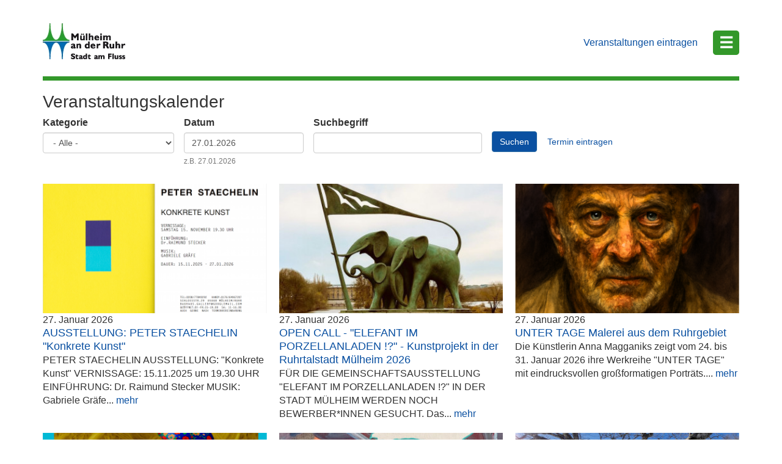

--- FILE ---
content_type: text/html; charset=utf-8
request_url: https://www1.muelheim-ruhr.de/veranstaltungen/im_herzen_wild_-_bruecke_bauhaus_blauer_reiter_am_09.07.2024/335674
body_size: 11128
content:
<!DOCTYPE html>
<html lang="de" dir="ltr" prefix="content: http://purl.org/rss/1.0/modules/content/ dc: http://purl.org/dc/terms/ foaf: http://xmlns.com/foaf/0.1/ rdfs: http://www.w3.org/2000/01/rdf-schema# sioc: http://rdfs.org/sioc/ns# sioct: http://rdfs.org/sioc/types# skos: http://www.w3.org/2004/02/skos/core# xsd: http://www.w3.org/2001/XMLSchema#">
<head>
  <link rel="profile" href="http://www.w3.org/1999/xhtml/vocab" />
  <meta name="viewport" content="width=device-width, initial-scale=1.0">
  <meta http-equiv="Content-Type" content="text/html; charset=utf-8" />
<link rel="shortcut icon" href="https://www1.muelheim-ruhr.de/sites/www1.muelheim-ruhr.de/themes/veranstaltungen/favicon.ico" type="image/vnd.microsoft.icon" />
<meta name="description" content="Der offizielle Veranstaltungskalender der Stadt Mülheim an der Ruhr, vom Mega-Event über städtische Veranstaltungen bis hin zum Vereinsfest ist alles vertreten - suchen, buchen, erleben." />
<link rel="canonical" href="https://www1.muelheim-ruhr.de/veranstaltungen/im_herzen_wild_-_bruecke_bauhaus_blauer_reiter_am_09.07.2024/335674" />
<link rel="shortlink" href="https://www1.muelheim-ruhr.de/veranstaltungen/im_herzen_wild_-_bruecke_bauhaus_blauer_reiter_am_09.07.2024/335674" />
<meta property="og:site_name" content="Stadt Mülheim an der Ruhr" />
<meta property="og:type" content="article" />
<meta property="og:url" content="https://www1.muelheim-ruhr.de/veranstaltungen/im_herzen_wild_-_bruecke_bauhaus_blauer_reiter_am_09.07.2024/335674" />
<meta property="og:title" content="Veranstaltungskalender" />
<meta name="twitter:card" content="summary" />
<meta name="twitter:site" content="@Muelheim_Ruhr" />
<meta name="twitter:url" content="https://www1.muelheim-ruhr.de/veranstaltungen/im_herzen_wild_-_bruecke_bauhaus_blauer_reiter_am_09.07.2024/335674" />
<meta name="twitter:title" content="Veranstaltungskalender" />
  <title>Veranstaltungskalender | Stadt Mülheim an der Ruhr</title>
  <style>
@import url("https://www1.muelheim-ruhr.de/modules/system/system.base.css?t9huk1");
</style>
<style>
@import url("https://www1.muelheim-ruhr.de/sites/all/modules/jquery_update/replace/ui/themes/base/minified/jquery.ui.core.min.css?t9huk1");
@import url("https://www1.muelheim-ruhr.de/sites/all/modules/jquery_update/replace/ui/themes/base/minified/jquery.ui.theme.min.css?t9huk1");
@import url("https://www1.muelheim-ruhr.de/sites/all/modules/jquery_update/replace/ui/themes/base/minified/jquery.ui.datepicker.min.css?t9huk1");
@import url("https://www1.muelheim-ruhr.de/sites/all/modules/date/date_popup/themes/jquery.timeentry.css?t9huk1");
</style>
<style>
@import url("https://www1.muelheim-ruhr.de/sites/www1.muelheim-ruhr.de/modules/calendar/css/calendar_multiday.css?t9huk1");
@import url("https://www1.muelheim-ruhr.de/modules/field/theme/field.css?t9huk1");
@import url("https://www1.muelheim-ruhr.de/sites/all/modules/field_hidden/field_hidden.css?t9huk1");
@import url("https://www1.muelheim-ruhr.de/sites/all/modules/mytube/mytube.css?t9huk1");
@import url("https://www1.muelheim-ruhr.de/modules/node/node.css?t9huk1");
@import url("https://www1.muelheim-ruhr.de/sites/www1.muelheim-ruhr.de/modules/quiz/quiz.css?t9huk1");
@import url("https://www1.muelheim-ruhr.de/sites/all/modules/video_filter/video_filter.css?t9huk1");
@import url("https://www1.muelheim-ruhr.de/sites/all/modules/extlink/extlink.css?t9huk1");
@import url("https://www1.muelheim-ruhr.de/sites/all/modules/views/css/views.css?t9huk1");
</style>
<style>
@import url("https://www1.muelheim-ruhr.de/sites/all/modules/colorbox/styles/stockholmsyndrome/colorbox_style.css?t9huk1");
@import url("https://www1.muelheim-ruhr.de/sites/all/modules/ctools/css/ctools.css?t9huk1");
</style>
<style>label.option li div.media-item div.media-thumbnail div.label-wrapper{position:relative;max-width:100px;}
</style>
<style>
@import url("https://www1.muelheim-ruhr.de/sites/all/modules/date/date_popup/themes/datepicker.1.7.css?t9huk1");
@import url("https://www1.muelheim-ruhr.de/sites/www1.muelheim-ruhr.de/modules/responsive_menus/styles/responsive_menus_simple/css/responsive_menus_simple.css?t9huk1");
@import url("https://www1.muelheim-ruhr.de/sites/www1.muelheim-ruhr.de/modules/hide_submit/css/hide_submit.css?t9huk1");
</style>
<link type="text/css" rel="stylesheet" href="https://www1.muelheim-ruhr.de/sites/all/themes/bootstrap/bootstrap/3.3.7/css/bootstrap.css" media="all" />
<style>
@import url("https://www1.muelheim-ruhr.de/sites/all/themes/bootstrap/css/3.3.5/overrides.min.css?t9huk1");
@import url("https://www1.muelheim-ruhr.de/sites/www1.muelheim-ruhr.de/themes/veranstaltungen/css/style.css?t9huk1");
@import url("https://www1.muelheim-ruhr.de/sites/www1.muelheim-ruhr.de/themes/veranstaltungen/css/nav.css?t9huk1");
</style>
  <!-- HTML5 element support for IE6-8 -->
  <!--[if lt IE 9]>
    <script src="https://cdn.jsdelivr.net/html5shiv/3.7.3/html5shiv-printshiv.min.js"></script>
  <![endif]-->
  <script src="https://www1.muelheim-ruhr.de/sites/all/modules/jquery_update/replace/jquery/3.1/jquery.min.js?v=3.1.1"></script>
<script>jQuery.migrateMute=true;jQuery.migrateTrace=false;</script>
<script src="https://www1.muelheim-ruhr.de/sites/all/modules/jquery_update/replace/jquery-migrate/3/jquery-migrate.min.js?v=3"></script>
<script src="https://www1.muelheim-ruhr.de/misc/jquery-extend-3.4.0.js?v=3.1.1"></script>
<script src="https://www1.muelheim-ruhr.de/misc/jquery-html-prefilter-3.5.0-backport.js?v=3.1.1"></script>
<script src="https://www1.muelheim-ruhr.de/misc/jquery.once.js?v=1.2"></script>
<script src="https://www1.muelheim-ruhr.de/misc/drupal.js?t9huk1"></script>
<script src="https://www1.muelheim-ruhr.de/sites/all/modules/jquery_update/replace/ui/ui/minified/jquery.ui.core.min.js?v=1.10.2"></script>
<script src="https://www1.muelheim-ruhr.de/sites/all/modules/jquery_update/replace/ui/external/jquery.cookie.js?v=67fb34f6a866c40d0570"></script>
<script src="https://www1.muelheim-ruhr.de/sites/all/modules/jquery_update/replace/jquery.form/4/jquery.form.min.js?v=4.2.1"></script>
<script src="https://www1.muelheim-ruhr.de/sites/all/modules/jquery_update/replace/ui/ui/minified/jquery.ui.datepicker.min.js?v=1.10.2"></script>
<script src="https://www1.muelheim-ruhr.de/misc/ui/jquery.ui.datepicker-1.13.0-backport.js?v=1.10.2"></script>
<script src="https://www1.muelheim-ruhr.de/modules/locale/locale.datepicker.js?v=1.10.2"></script>
<script src="https://www1.muelheim-ruhr.de/sites/all/modules/date/date_popup/jquery.timeentry.pack.js?v=1.4.7"></script>
<script src="https://www1.muelheim-ruhr.de/misc/form-single-submit.js?v=7.103"></script>
<script src="https://www1.muelheim-ruhr.de/misc/ajax.js?v=7.103"></script>
<script src="https://www1.muelheim-ruhr.de/sites/all/modules/jquery_update/js/jquery_update.js?v=0.0.1"></script>
<script src="https://www1.muelheim-ruhr.de/sites/all/themes/bootstrap/bootstrap/3.3.7/js/bootstrap.js"></script>
<script src="https://www1.muelheim-ruhr.de/sites/all/modules/mytube/mytube.js?t9huk1"></script>
<script src="https://www1.muelheim-ruhr.de/sites/all/modules/extlink/extlink.js?t9huk1"></script>
<script src="https://www1.muelheim-ruhr.de/sites/www1.muelheim-ruhr.de/files/languages/de_tRJIBr7Eq16C6F6_RdL0qILPUUpGME9ok0snqgEYc2s.js?t9huk1"></script>
<script src="https://www1.muelheim-ruhr.de/sites/all/libraries/colorbox/jquery.colorbox-min.js?t9huk1"></script>
<script src="https://www1.muelheim-ruhr.de/sites/all/modules/colorbox/js/colorbox.js?t9huk1"></script>
<script src="https://www1.muelheim-ruhr.de/sites/all/modules/colorbox/styles/stockholmsyndrome/colorbox_style.js?t9huk1"></script>
<script src="https://www1.muelheim-ruhr.de/sites/all/modules/colorbox/js/colorbox_load.js?t9huk1"></script>
<script src="https://www1.muelheim-ruhr.de/sites/all/modules/colorbox/js/colorbox_inline.js?t9huk1"></script>
<script src="https://www1.muelheim-ruhr.de/sites/all/modules/date/date_popup/date_popup.js?t9huk1"></script>
<script src="https://www1.muelheim-ruhr.de/sites/all/modules/views/js/base.js?t9huk1"></script>
<script src="https://www1.muelheim-ruhr.de/sites/all/themes/bootstrap/js/misc/_progress.js?v=7.103"></script>
<script src="https://www1.muelheim-ruhr.de/sites/all/modules/views/js/ajax_view.js?t9huk1"></script>
<script src="https://www1.muelheim-ruhr.de/sites/www1.muelheim-ruhr.de/modules/responsive_menus/styles/responsive_menus_simple/js/responsive_menus_simple.js?t9huk1"></script>
<script src="https://www1.muelheim-ruhr.de/sites/all/modules/matomo/matomo.js?t9huk1"></script>
<script>var _paq = _paq || [];(function(){var u=(("https:" == document.location.protocol) ? "https://stats.muelheim-ruhr.de/" : "https://stats.muelheim-ruhr.de/");_paq.push(["setSiteId", "37"]);_paq.push(["setTrackerUrl", u+"matomo.php"]);_paq.push(["setDoNotTrack", 1]);_paq.push(["trackPageView"]);_paq.push(["setIgnoreClasses", ["no-tracking","colorbox"]]);_paq.push(["enableLinkTracking"]);var d=document,g=d.createElement("script"),s=d.getElementsByTagName("script")[0];g.type="text/javascript";g.defer=true;g.async=true;g.src="https://www1.muelheim-ruhr.de/sites/www1.muelheim-ruhr.de/files/matomo/matomo.js?t9huk1";s.parentNode.insertBefore(g,s);})();</script>
<script src="https://www1.muelheim-ruhr.de/sites/all/modules/antibot/js/antibot.js?t9huk1"></script>
<script src="https://www1.muelheim-ruhr.de/sites/www1.muelheim-ruhr.de/modules/hide_submit/js/hide_submit.js?t9huk1"></script>
<script src="https://www1.muelheim-ruhr.de/sites/www1.muelheim-ruhr.de/themes/veranstaltungen/js/scripts.js?t9huk1"></script>
<script src="https://www1.muelheim-ruhr.de/sites/www1.muelheim-ruhr.de/themes/veranstaltungen/js/nav.js?t9huk1"></script>
<script src="https://www1.muelheim-ruhr.de/sites/all/themes/bootstrap/js/misc/ajax.js?t9huk1"></script>
<script src="https://www1.muelheim-ruhr.de/sites/all/themes/bootstrap/js/modules/views/js/ajax_view.js?t9huk1"></script>
<script>jQuery.extend(Drupal.settings, {"basePath":"\/","pathPrefix":"","setHasJsCookie":0,"ajaxPageState":{"theme":"veranstaltungen","theme_token":"ZXnUCuX4GJkOplbn1X0x-SGGwkU0GgMSno37oEpMBhQ","jquery_version":"3.1","js":{"sites\/www1.muelheim-ruhr.de\/modules\/views_infinite_scroll\/views-infinite-scroll.js":1,"sites\/www1.muelheim-ruhr.de\/modules\/copyprevention\/copyprevention.js":1,"sites\/all\/themes\/bootstrap\/js\/bootstrap.js":1,"sites\/all\/modules\/jquery_update\/replace\/jquery\/3.1\/jquery.min.js":1,"0":1,"sites\/all\/modules\/jquery_update\/replace\/jquery-migrate\/3\/jquery-migrate.min.js":1,"misc\/jquery-extend-3.4.0.js":1,"misc\/jquery-html-prefilter-3.5.0-backport.js":1,"misc\/jquery.once.js":1,"misc\/drupal.js":1,"sites\/all\/modules\/jquery_update\/replace\/ui\/ui\/minified\/jquery.ui.core.min.js":1,"sites\/all\/modules\/jquery_update\/replace\/ui\/external\/jquery.cookie.js":1,"sites\/all\/modules\/jquery_update\/replace\/jquery.form\/4\/jquery.form.min.js":1,"sites\/all\/modules\/jquery_update\/replace\/ui\/ui\/minified\/jquery.ui.datepicker.min.js":1,"misc\/ui\/jquery.ui.datepicker-1.13.0-backport.js":1,"modules\/locale\/locale.datepicker.js":1,"sites\/all\/modules\/date\/date_popup\/jquery.timeentry.pack.js":1,"misc\/form-single-submit.js":1,"misc\/ajax.js":1,"sites\/all\/modules\/jquery_update\/js\/jquery_update.js":1,"https:\/\/www1.muelheim-ruhr.de\/sites\/all\/themes\/bootstrap\/bootstrap\/3.3.7\/js\/bootstrap.js":1,"sites\/all\/modules\/mytube\/mytube.js":1,"sites\/all\/modules\/extlink\/extlink.js":1,"public:\/\/languages\/de_tRJIBr7Eq16C6F6_RdL0qILPUUpGME9ok0snqgEYc2s.js":1,"sites\/all\/libraries\/colorbox\/jquery.colorbox-min.js":1,"sites\/all\/modules\/colorbox\/js\/colorbox.js":1,"sites\/all\/modules\/colorbox\/styles\/stockholmsyndrome\/colorbox_style.js":1,"sites\/all\/modules\/colorbox\/js\/colorbox_load.js":1,"sites\/all\/modules\/colorbox\/js\/colorbox_inline.js":1,"sites\/all\/modules\/date\/date_popup\/date_popup.js":1,"sites\/all\/modules\/views\/js\/base.js":1,"sites\/all\/themes\/bootstrap\/js\/misc\/_progress.js":1,"sites\/all\/modules\/views\/js\/ajax_view.js":1,"sites\/www1.muelheim-ruhr.de\/modules\/responsive_menus\/styles\/responsive_menus_simple\/js\/responsive_menus_simple.js":1,"sites\/all\/modules\/matomo\/matomo.js":1,"1":1,"sites\/all\/modules\/antibot\/js\/antibot.js":1,"sites\/www1.muelheim-ruhr.de\/modules\/hide_submit\/js\/hide_submit.js":1,"sites\/www1.muelheim-ruhr.de\/themes\/veranstaltungen\/js\/scripts.js":1,"sites\/www1.muelheim-ruhr.de\/themes\/veranstaltungen\/js\/nav.js":1,"sites\/all\/themes\/bootstrap\/js\/misc\/ajax.js":1,"sites\/all\/themes\/bootstrap\/js\/modules\/views\/js\/ajax_view.js":1},"css":{"modules\/system\/system.base.css":1,"misc\/ui\/jquery.ui.core.css":1,"misc\/ui\/jquery.ui.theme.css":1,"misc\/ui\/jquery.ui.datepicker.css":1,"sites\/all\/modules\/date\/date_popup\/themes\/jquery.timeentry.css":1,"sites\/www1.muelheim-ruhr.de\/modules\/calendar\/css\/calendar_multiday.css":1,"modules\/field\/theme\/field.css":1,"sites\/all\/modules\/field_hidden\/field_hidden.css":1,"sites\/all\/modules\/mytube\/mytube.css":1,"modules\/node\/node.css":1,"sites\/www1.muelheim-ruhr.de\/modules\/quiz\/quiz.css":1,"sites\/all\/modules\/video_filter\/video_filter.css":1,"sites\/all\/modules\/extlink\/extlink.css":1,"sites\/all\/modules\/views\/css\/views.css":1,"sites\/all\/modules\/colorbox\/styles\/stockholmsyndrome\/colorbox_style.css":1,"sites\/all\/modules\/ctools\/css\/ctools.css":1,"0":1,"sites\/all\/modules\/date\/date_popup\/themes\/datepicker.1.7.css":1,"sites\/www1.muelheim-ruhr.de\/modules\/responsive_menus\/styles\/responsive_menus_simple\/css\/responsive_menus_simple.css":1,"sites\/www1.muelheim-ruhr.de\/modules\/hide_submit\/css\/hide_submit.css":1,"https:\/\/www1.muelheim-ruhr.de\/sites\/all\/themes\/bootstrap\/bootstrap\/3.3.7\/css\/bootstrap.css":1,"sites\/all\/themes\/bootstrap\/css\/3.3.5\/overrides.min.css":1,"sites\/www1.muelheim-ruhr.de\/themes\/veranstaltungen\/css\/style.css":1,"sites\/www1.muelheim-ruhr.de\/themes\/veranstaltungen\/css\/nav.css":1}},"colorbox":{"opacity":"0.85","current":"{current} of {total}","previous":"\u00ab Prev","next":"Next \u00bb","close":"Schlie\u00dfen","maxWidth":"98%","maxHeight":"98%","fixed":true,"mobiledetect":true,"mobiledevicewidth":"480px"},"currentUser":{"name":null,"uid":0,"roles":{"1":"anonymous user"}},"hide_submit":{"hide_submit_status":true,"hide_submit_method":"hide","hide_submit_css":"hide-submit-disable","hide_submit_abtext":"","hide_submit_atext":"","hide_submit_hide_css":"hide-submit-processing","hide_submit_hide_text":"Laden...","hide_submit_indicator_style":"expand-left","hide_submit_spinner_color":"#000","hide_submit_spinner_lines":12,"hide_submit_hide_fx":0,"hide_submit_reset_time":5000},"jquery":{"ui":{"datepicker":{"isRTL":false,"firstDay":"1"}}},"datePopup":{"edit-datum-value-datepicker-popup-0":{"func":"datepicker","settings":{"changeMonth":true,"changeYear":true,"autoPopUp":"focus","closeAtTop":false,"speed":"immediate","firstDay":1,"dateFormat":"dd.mm.yy","yearRange":"+0:+1","fromTo":false,"defaultDate":"0y"}}},"urlIsAjaxTrusted":{"\/veranstaltungen\/im_herzen_wild_-_bruecke_bauhaus_blauer_reiter_am_09.07.2024\/335674":true,"\/views\/ajax":true,"\/veranstaltungen\/im_herzen_wild_-_bruecke_bauhaus_blauer_reiter_am_09.07.2024\/335674?destination=veranstaltungen\/im_herzen_wild_-_bruecke_bauhaus_blauer_reiter_am_09.07.2024\/335674":true},"views_infinite_scroll":{"img_path":"https:\/\/www1.muelheim-ruhr.de\/sites\/www1.muelheim-ruhr.de\/modules\/views_infinite_scroll\/images\/ajax-loader.gif","scroll_threshold":200},"views":{"ajax_path":"\/views\/ajax","ajaxViews":{"views_dom_id:9394c36721828ea1209a8e75d363428f":{"view_name":"culturebase_events","view_display_id":"page_2","view_args":"im_herzen_wild_-_bruecke_bauhaus_blauer_reiter_am_09.07.2024\/335674","view_path":"veranstaltungen\/im_herzen_wild_-_bruecke_bauhaus_blauer_reiter_am_09.07.2024\/335674","view_base_path":"veranstaltungen","view_dom_id":"9394c36721828ea1209a8e75d363428f","pager_element":0}}},"responsive_menus":[{"toggler_text":"\u2630","selectors":["#nice-menu"],"media_size":"768","media_unit":"px","absolute":"1","remove_attributes":"1","responsive_menus_style":"responsive_menus_simple"}],"extlink":{"extTarget":"_blank","extClass":"ext","extLabel":"(Extern)","extImgClass":0,"extIconPlacement":0,"extSubdomains":1,"extExclude":".*\\.(muelheim-ruhr\\.de)|(stadt-mh\\.de)|(stuecke\\.de)|(kinderst.cke\\.de).*","extInclude":"","extCssExclude":"#block-block-47 ul.blog-menu li a","extCssExplicit":"","extAlert":0,"extAlertText":"Dieser Link f\u00fchrt zu einer Internetseite au\u00dferhalb des Einflussbereichs der Stadt M\u00fclheim an der Ruhr. Die Stadt M\u00fclheim an der Ruhr ist f\u00fcr die Inhalte dieser Internetseite nicht verantwortlich.","mailtoClass":"mailto","mailtoLabel":" (Link versendet E-Mail)"},"matomo":{"trackMailto":1,"trackColorbox":1},"copyprevention":{"body":[],"images":[],"images_min_dimension":"150","transparentgif":"https:\/\/www1.muelheim-ruhr.de\/sites\/www1.muelheim-ruhr.de\/modules\/copyprevention\/transparent.gif"},"antibot":{"forms":{"user-login-form":{"action":"\/veranstaltungen\/im_herzen_wild_-_bruecke_bauhaus_blauer_reiter_am_09.07.2024\/335674?destination=veranstaltungen\/im_herzen_wild_-_bruecke_bauhaus_blauer_reiter_am_09.07.2024\/335674","key":"2d1379116de05898e27d9033859db912"}}},"bootstrap":{"anchorsFix":"0","anchorsSmoothScrolling":"0","formHasError":1,"popoverEnabled":0,"popoverOptions":{"animation":1,"html":0,"placement":"right","selector":"","trigger":"click","triggerAutoclose":1,"title":"","content":"","delay":0,"container":"body"},"tooltipEnabled":0,"tooltipOptions":{"animation":1,"html":0,"placement":"auto left","selector":"","trigger":"hover focus","delay":0,"container":"body"}}});</script>
</head>
<body class="html not-front not-logged-in no-sidebars page-veranstaltungen page-veranstaltungen-im-herzen-wild---bruecke-bauhaus-blauer-reiter-am-09072024 page-veranstaltungen-im-herzen-wild---bruecke-bauhaus-blauer-reiter-am-09072024- page-veranstaltungen-im-herzen-wild---bruecke-bauhaus-blauer-reiter-am-09072024-335674">
  <div id="skip-link">
    <a href="#main-content" class="element-invisible element-focusable">Direkt zum Inhalt</a>
  </div>
    <header id="navbar" role="banner" class="navbar container navbar-default">
  <div class="container">
    <div class="navbar-header">
              <a class="logo navbar-btn pull-left" href="https://www.muelheim-ruhr.de" title="Startseite">
          <img src="https://www1.muelheim-ruhr.de/sites/www1.muelheim-ruhr.de/themes/veranstaltungen/logo.png" alt="Startseite" />
        </a>
      
              <a class="name navbar-brand" href="https://www.muelheim-ruhr.de" title="Startseite">Stadt Mülheim an der Ruhr</a>
      
              <button type="button" class="navbar-toggle" data-toggle="collapse" data-target="#navbar-collapse">
          <span class="sr-only">Toggle navigation</span>
          <span class="icon-bar"></span>
          <span class="icon-bar"></span>
          <span class="icon-bar"></span>
        </button>
          </div>

          <div class="navbar-collapse collapse" id="navbar-collapse">
        <nav role="navigation">
                                            <div class="region region-navigation">
    <section id="block-block-92" class="block block-block clearfix">

      
  <ul class="events-nav menu nav navbar-nav secondary"><li class="events-overview first leaf"><a href="https://www1.muelheim-ruhr.de/veranstaltungen">Übersicht</a></li><li class="events-submit last leaf"><a href="https://www.muelheim-ruhr.de/cms/fa8023422bb2588adab1e38904f7b0d1" target="_blank">Veranstaltungen eintragen</a></li></ul>
</section>
  </div>
                  </nav>
      </div>
      </div>
</header>

<div class="main-container container">

  <header role="banner" id="page-header">
    
      <div class="region region-header">
    <section id="block-menu-menu-burger-men-" class="block block-menu clearfix">

      
  <span class="menu-burger" onclick="toggleNav()">&#9776;</span>
    <div id="mh-main-navigation-block" class="sidenav">
      <a href="javascript:void(0)" class="closebtn" onclick="closeNav()">&times;</a>
      <a href="https://www.muelheim-ruhr.de/cms/fe1a82aa95a78da1c1bebf7f621f2a70">Rathaus &amp; Verwaltung</a>
      <a href="https://www.muelheim-ruhr.de/cms/258d44478dff6e5e9005cd4b6af077a7">Sport &amp; Freizeit</a>
      <a href="https://www.muelheim-ruhr.de/cms/f606ac5535d1be381c69222280a5f697">Handel &amp; Wirtschaft</a>
      <a href="https://www.muelheim-ruhr.de/cms/b47bd698cd76469ccd30bebde93c8bb1">Bildung &amp; Wissenschaft</a>
      <a href="https://www.muelheim-ruhr.de/cms/c7a18a83b5407add279dec466be98aca">Kunst &amp; Kultur</a>
      <a href="https://www.muelheim-ruhr.de/cms/f0739ea5ecedf59736ec92182256b312">Kinder &amp; Jugend</a>
      <a href="https://www.muelheim-ruhr.de/cms/d6e15f8d63de0e0704a908f2c1106c9c">Natur &amp; Umwelt</a>
    </div>
    <div id="blur-screen" onclick="closeNav()"></div>
</section>
  </div>
  </header> <!-- /#page-header -->

  <div class="row">

    
    <section class="col-sm-12">
                  <a id="main-content"></a>
                    <h1 class="page-header">Veranstaltungskalender</h1>
                                                          <div class="region region-content">
    <section id="block-system-main" class="block block-system clearfix">

      
  <div class="view view-culturebase-events view-id-culturebase_events view-display-id-page_2 culturebase-events view-dom-id-9394c36721828ea1209a8e75d363428f">
        
      <div class="view-filters">
      <form action="/veranstaltungen/im_herzen_wild_-_bruecke_bauhaus_blauer_reiter_am_09.07.2024/335674" method="get" id="views-exposed-form-culturebase-events-page-2" accept-charset="UTF-8"><div><div class="views-exposed-form">
  <div class="views-exposed-widgets clearfix">
          <div id="edit-kategorie-wrapper" class="views-exposed-widget views-widget-filter-field_cbi_category_value">
                  <label for="edit-kategorie">
            Kategorie          </label>
                        <div class="views-widget">
          <div class="form-item form-item-kategorie form-type-select form-group"><select class="form-control form-select" id="edit-kategorie" name="kategorie"><option value="All" selected="selected">- Alle -</option><option value="7060">Ausstellung</option><option value="7056">Comedy / Kabarett</option><option value="7052">Fest</option><option value="7053">Film</option><option value="7054">Gesellschaft</option><option value="7055">Kinder / Familie</option><option value="7051">Kunst / Kreatives</option><option value="7057">Literatur</option><option value="7058">Musik</option><option value="7049">Sport / Bewegung</option><option value="7050">Tanz</option><option value="7059">Theater</option><option value="7048">und sonst (Verschiedenes)</option></select></div>        </div>
              </div>
          <div id="date_views_exposed_filter-1f6b1ec5e6f059142905a79fe8c82f0d-wrapper" class="views-exposed-widget views-widget-filter-field_cbi_period_value">
                  <label for="date_views_exposed_filter-1f6b1ec5e6f059142905a79fe8c82f0d">
            Datum          </label>
                        <div class="views-widget">
          <div id="date_views_exposed_filter-1f6b1ec5e6f059142905a79fe8c82f0d" class="form-wrapper form-group"><div id="edit-field-cbi-period-value-value-wrapper"><div id="edit-field-cbi-period-value-value-inside-wrapper"><div  class="container-inline-date"><div class="form-item form-item-datum-value form-type-date-popup form-group"><div id="edit-datum-value"  class="date-padding"><div class="form-item form-item-datum-value-date form-type-textfield form-group"><input class="form-control form-text" type="text" id="edit-datum-value-datepicker-popup-0" name="datum[value][date]" value="27.01.2026" size="20" maxlength="30" /> <label class="control-label element-invisible" for="edit-datum-value-datepicker-popup-0">Datum</label>
<div class="help-block"> z.B. 27.01.2026</div></div></div> <label class="control-label element-invisible" for="edit-datum-value">Datum</label>
</div></div></div></div></div>        </div>
              </div>
          <div id="edit-combine-wrapper" class="views-exposed-widget views-widget-filter-combine">
                  <label for="edit-combine">
            Suchbegriff          </label>
                        <div class="views-widget">
          <div class="form-item form-item-combine form-type-textfield form-group"><input class="form-control form-text" type="text" id="edit-combine" name="combine" value="" size="30" maxlength="128" /></div>        </div>
              </div>
                    <div class="views-exposed-widget views-submit-button">
      <button type="submit" id="edit-submit-culturebase-events" name="" value="Suchen" class="btn btn-primary form-submit">Suchen</button>
<a href="https://www.muelheim-ruhr.de/cms/fa8023422bb2588adab1e38904f7b0d1" class="submit-event btn btn-link" target="_blank">Termin eintragen</a>    </div>
      </div>
</div>
</div></form>    </div>
  
  
      <div class="view-content">
        <div class="views-row views-row-1 views-row-odd views-row-first col-sm-4">
      
  <div class="views-field views-field-field-cbi-image-1">        <div class="field-content"><a href="/veranstaltungen/ausstellung_peter_staechelin_konkrete_kunst_am_27.01.2026/405008" title="Peter Staechelin  2025 Galerie d&#039;Hamé"><img typeof="foaf:Image" class="img-responsive" src="https://www1.muelheim-ruhr.de/sites/www1.muelheim-ruhr.de/files/styles/events__350x_/public/imgcache_ext/d9d6200e19cb777f204944b4cf4b2975.png" width="350" height="245" alt="" /></a></div>  </div>  
  <div class="views-field views-field-field-cbi-period">        <div class="field-content"><span class="date-display-single" property="dc:date" datatype="xsd:dateTime" content="2026-01-27T00:00:00+01:00">27. Januar 2026</span></div>  </div>  
  <div class="views-field views-field-field-cbi-period-1">        <div class="field-content period-000"><span class="date-display-single" property="dc:date" datatype="xsd:dateTime" content="2026-01-27T00:00:00+01:00">0:00</span></div>  </div>  
  <div class="views-field views-field-field-cbi-flag-status">        <div class="field-content"><span class="flag-status-1">findet statt</span></div>  </div>  
  <div class="views-field views-field-title">        <span class="field-content"><a href="/veranstaltungen/ausstellung_peter_staechelin_konkrete_kunst_am_27.01.2026/405008">AUSSTELLUNG: PETER STAECHELIN &quot;Konkrete Kunst&quot;</a></span>  </div>  
  <div class="views-field views-field-field-cbi-text-value-1">        <span class="field-content">PETER STAECHELIN
AUSSTELLUNG: &quot;Konkrete Kunst&quot;
VERNISSAGE: 15.11.2025 um 19.30 UHR
EINFÜHRUNG: Dr. Raimund Stecker
MUSIK: Gabriele Gräfe... <a href="/veranstaltungen/ausstellung_peter_staechelin_konkrete_kunst_am_27.01.2026/405008" class="views-more-link">mehr</a></span>  </div>  </div>
  <div class="views-row views-row-2 views-row-even col-sm-4">
      
  <div class="views-field views-field-field-cbi-image-1">        <div class="field-content"><a href="/veranstaltungen/open_call_-_elefant_im_porzellanladen_-_kunstprojekt_in_der_ruhrtalstadt_muelheim_2026_am_27.01.2026/405715" title="Freude_am_Elefantendasein KI im öffentlichen Raum  2025"><img typeof="foaf:Image" class="img-responsive" src="https://www1.muelheim-ruhr.de/sites/www1.muelheim-ruhr.de/files/styles/events__350x_/public/imgcache_ext/624f01204f8e2af524294b8bc1344d91.jpeg" width="350" height="350" alt="" /></a></div>  </div>  
  <div class="views-field views-field-field-cbi-period">        <div class="field-content"><span class="date-display-single" property="dc:date" datatype="xsd:dateTime" content="2026-01-27T00:00:00+01:00">27. Januar 2026</span></div>  </div>  
  <div class="views-field views-field-field-cbi-period-1">        <div class="field-content period-000"><span class="date-display-single" property="dc:date" datatype="xsd:dateTime" content="2026-01-27T00:00:00+01:00">0:00</span></div>  </div>  
  <div class="views-field views-field-field-cbi-flag-status">        <div class="field-content"><span class="flag-status-1">findet statt</span></div>  </div>  
  <div class="views-field views-field-title">        <span class="field-content"><a href="/veranstaltungen/open_call_-_elefant_im_porzellanladen_-_kunstprojekt_in_der_ruhrtalstadt_muelheim_2026_am_27.01.2026/405715">OPEN CALL - &quot;ELEFANT IM PORZELLANLADEN !?&quot; - Kunstprojekt in der Ruhrtalstadt Mülheim 2026</a></span>  </div>  
  <div class="views-field views-field-field-cbi-text-value-1">        <span class="field-content">FÜR DIE GEMEINSCHAFTSAUSSTELLUNG &quot;ELEFANT IM PORZELLANLADEN !?&quot; IN DER STADT MÜLHEIM WERDEN NOCH BEWERBER*INNEN GESUCHT.

Das... <a href="/veranstaltungen/open_call_-_elefant_im_porzellanladen_-_kunstprojekt_in_der_ruhrtalstadt_muelheim_2026_am_27.01.2026/405715" class="views-more-link">mehr</a></span>  </div>  </div>
  <div class="views-row views-row-3 views-row-odd col-sm-4">
      
  <div class="views-field views-field-field-cbi-image-1">        <div class="field-content"><a href="/veranstaltungen/unter_tage_malerei_aus_dem_ruhrgebiet_am_27.01.2026/419438" title="UNTER TAGE , Öl auf Leinwand, 120 x 80 cm  2025-2026"><img typeof="foaf:Image" class="img-responsive" src="https://www1.muelheim-ruhr.de/sites/www1.muelheim-ruhr.de/files/styles/events__350x_/public/imgcache_ext/1f05e62894e00e60721bffcd13cebc5a.png" width="350" height="525" alt="" /></a></div>  </div>  
  <div class="views-field views-field-field-cbi-period">        <div class="field-content"><span class="date-display-single" property="dc:date" datatype="xsd:dateTime" content="2026-01-27T00:00:00+01:00">27. Januar 2026</span></div>  </div>  
  <div class="views-field views-field-field-cbi-period-1">        <div class="field-content period-000"><span class="date-display-single" property="dc:date" datatype="xsd:dateTime" content="2026-01-27T00:00:00+01:00">0:00</span></div>  </div>  
  <div class="views-field views-field-field-cbi-flag-status">        <div class="field-content"><span class="flag-status-1">findet statt</span></div>  </div>  
  <div class="views-field views-field-title">        <span class="field-content"><a href="/veranstaltungen/unter_tage_malerei_aus_dem_ruhrgebiet_am_27.01.2026/419438">UNTER TAGE Malerei aus dem Ruhrgebiet</a></span>  </div>  
  <div class="views-field views-field-field-cbi-text-value-1">        <span class="field-content">Die Künstlerin Anna Magganiks zeigt vom 24. bis 31. Januar 2026 ihre Werkreihe &quot;UNTER TAGE&quot; mit eindrucksvollen großformatigen Porträts.... <a href="/veranstaltungen/unter_tage_malerei_aus_dem_ruhrgebiet_am_27.01.2026/419438" class="views-more-link">mehr</a></span>  </div>  </div>
  <div class="views-row views-row-4 views-row-even col-sm-4">
      
  <div class="views-field views-field-field-cbi-image-1">        <div class="field-content"><a href="/veranstaltungen/stecknadel_im_heuhaufen_kunstausstellung_ausgefallener_unikate_in_der_ruhrtalstadt_muelheim_-_villa_artis_-_ruhr_gallery_am_27.01.2026/408267" title="Kunstausstellung &quot;Stecknadel im Heuhaufen&quot; - Villa Artis Ruhrstr. 3 / Ecke Delle  Andreas Ingramm, 2025"><img typeof="foaf:Image" class="img-responsive" src="https://www1.muelheim-ruhr.de/sites/www1.muelheim-ruhr.de/files/styles/events__350x_/public/imgcache_ext/9bb07fafe295cc1879e5e4998bd41a81.png" width="350" height="525" alt="" /></a></div>  </div>  
  <div class="views-field views-field-field-cbi-period">        <div class="field-content"><span class="date-display-single" property="dc:date" datatype="xsd:dateTime" content="2026-01-27T00:00:00+01:00">27. Januar 2026</span></div>  </div>  
  <div class="views-field views-field-field-cbi-period-1">        <div class="field-content period-000"><span class="date-display-single" property="dc:date" datatype="xsd:dateTime" content="2026-01-27T00:00:00+01:00">0:00</span></div>  </div>  
  <div class="views-field views-field-field-cbi-flag-status">        <div class="field-content"><span class="flag-status-1">findet statt</span></div>  </div>  
  <div class="views-field views-field-title">        <span class="field-content"><a href="/veranstaltungen/stecknadel_im_heuhaufen_kunstausstellung_ausgefallener_unikate_in_der_ruhrtalstadt_muelheim_-_villa_artis_-_ruhr_gallery_am_27.01.2026/408267">&quot;STECKNADEL IM HEUHAUFEN&quot; Kunstausstellung ausgefallener Unikate in der Ruhrtalstadt Mülheim - VILLA ARTIS / RUHR GALLERY</a></span>  </div>  
  <div class="views-field views-field-field-cbi-text-value-1">        <span class="field-content">Wir sind die buchstäbliche &quot;Stecknadel im Heuhaufen&quot; mit herausragenden Kunstwerken für alle Kunstfans
Great Art for Great Places

#... <a href="/veranstaltungen/stecknadel_im_heuhaufen_kunstausstellung_ausgefallener_unikate_in_der_ruhrtalstadt_muelheim_-_villa_artis_-_ruhr_gallery_am_27.01.2026/408267" class="views-more-link">mehr</a></span>  </div>  </div>
  <div class="views-row views-row-5 views-row-odd col-sm-4">
      
  <div class="views-field views-field-field-cbi-image-1">        <div class="field-content"><a href="/veranstaltungen/museum_lab_hrw_natalija_usakova_sip-teilnehmer_innen_am_27.01.2026/418224" title="  "><img typeof="foaf:Image" class="img-responsive" src="https://www1.muelheim-ruhr.de/sites/www1.muelheim-ruhr.de/files/styles/events__350x_/public/imgcache_ext/33f1fe6e69fa0270785ea141634588d0.jpeg" width="350" height="484" alt="" /></a></div>  </div>  
  <div class="views-field views-field-field-cbi-period">        <div class="field-content"><span class="date-display-single" property="dc:date" datatype="xsd:dateTime" content="2026-01-27T08:00:00+01:00">27. Januar 2026</span></div>  </div>  
  <div class="views-field views-field-field-cbi-period-1">        <div class="field-content period-800"><span class="date-display-single" property="dc:date" datatype="xsd:dateTime" content="2026-01-27T08:00:00+01:00">8:00</span></div>  </div>  
  <div class="views-field views-field-field-cbi-flag-status">        <div class="field-content"><span class="flag-status-1">findet statt</span></div>  </div>  
  <div class="views-field views-field-title">        <span class="field-content"><a href="/veranstaltungen/museum_lab_hrw_natalija_usakova_sip-teilnehmer_innen_am_27.01.2026/418224">museum_lab@HRW: Natalija Usakova &amp; SIP-Teilnehmer:innen</a></span>  </div>  
  <div class="views-field views-field-field-cbi-text-value-1">        <span class="field-content">museum_lab@HRW ist ein gemeinsames Ausstellungsprojekt der Hochschule Ruhr West in Kooperation mit dem Kunstmuseum Mülheim an der Ruhr. Der... <a href="/veranstaltungen/museum_lab_hrw_natalija_usakova_sip-teilnehmer_innen_am_27.01.2026/418224" class="views-more-link">mehr</a></span>  </div>  </div>
  <div class="views-row views-row-6 views-row-even col-sm-4">
      
  <div class="views-field views-field-field-cbi-image-1">        <div class="field-content"><a href="/veranstaltungen/ausstellung_winter_fotogruppe_momentaufnahme_am_27.01.2026/414609" title="Ausstellung &quot;Winter&quot; Fotogruppe Momentaufnahme  2026"><img typeof="foaf:Image" class="img-responsive" src="https://www1.muelheim-ruhr.de/sites/www1.muelheim-ruhr.de/files/styles/events__350x_/public/imgcache_ext/830adecd74f3f8082d21853b59870daa.jpeg" width="350" height="467" alt="" /></a></div>  </div>  
  <div class="views-field views-field-field-cbi-period">        <div class="field-content"><span class="date-display-single" property="dc:date" datatype="xsd:dateTime" content="2026-01-27T08:30:00+01:00">27. Januar 2026</span></div>  </div>  
  <div class="views-field views-field-field-cbi-period-1">        <div class="field-content period-830"><span class="date-display-single" property="dc:date" datatype="xsd:dateTime" content="2026-01-27T08:30:00+01:00">8:30</span></div>  </div>  
  <div class="views-field views-field-field-cbi-flag-status">        <div class="field-content"><span class="flag-status-1">findet statt</span></div>  </div>  
  <div class="views-field views-field-title">        <span class="field-content"><a href="/veranstaltungen/ausstellung_winter_fotogruppe_momentaufnahme_am_27.01.2026/414609">Ausstellung &quot;Winter&quot; Fotogruppe Momentaufnahme</a></span>  </div>  
  <div class="views-field views-field-field-cbi-text-value-1">        <span class="field-content">Die Fotogruppe Momentaufnahme präsentiert ihre Ausstellung Jahreszeitlicher Winterzyklus &quot;Winter&quot; vom 6. Januar bis 8. Februar 2026 in der... <a href="/veranstaltungen/ausstellung_winter_fotogruppe_momentaufnahme_am_27.01.2026/414609" class="views-more-link">mehr</a></span>  </div>  </div>
  <div class="views-row views-row-7 views-row-odd col-sm-4">
      
  <div class="views-field views-field-field-cbi-image-1">        <div class="field-content"><a href="/veranstaltungen/die_fotogruppe_saarn_stellt_aus_freestyle_am_27.01.2026/414283" title="Freestyle - Fotogruppe Saarn  2025"><img typeof="foaf:Image" class="img-responsive" src="https://www1.muelheim-ruhr.de/sites/www1.muelheim-ruhr.de/files/styles/events__350x_/public/imgcache_ext/ab7903de9b49d419d451f2e01c23aa1a.jpeg" width="350" height="492" alt="" /></a></div>  </div>  
  <div class="views-field views-field-field-cbi-period">        <div class="field-content"><span class="date-display-single" property="dc:date" datatype="xsd:dateTime" content="2026-01-27T09:00:00+01:00">27. Januar 2026</span></div>  </div>  
  <div class="views-field views-field-field-cbi-period-1">        <div class="field-content period-900"><span class="date-display-single" property="dc:date" datatype="xsd:dateTime" content="2026-01-27T09:00:00+01:00">9:00</span></div>  </div>  
  <div class="views-field views-field-field-cbi-flag-status">        <div class="field-content"><span class="flag-status-1">findet statt</span></div>  </div>  
  <div class="views-field views-field-title">        <span class="field-content"><a href="/veranstaltungen/die_fotogruppe_saarn_stellt_aus_freestyle_am_27.01.2026/414283">Die Fotogruppe Saarn stellt aus: Freestyle</a></span>  </div>  
  <div class="views-field views-field-field-cbi-text-value-1">        <span class="field-content">Die kommende Schau ist nun die 33. Ausstellung der Gruppe.
Traditionell wählen die Mitglieder jedes Jahr ein neues Jahresthema. Für 2025 fiel die... <a href="/veranstaltungen/die_fotogruppe_saarn_stellt_aus_freestyle_am_27.01.2026/414283" class="views-more-link">mehr</a></span>  </div>  </div>
  <div class="views-row views-row-8 views-row-even col-sm-4">
      
  <div class="views-field views-field-field-cbi-image-1">        <div class="field-content"><a href="/veranstaltungen/die_fotogruppe_saarn_stellt_aus_freestyle_am_27.01.2026/414283" title="Freestyle 1  2025"><img typeof="foaf:Image" class="img-responsive" src="https://www1.muelheim-ruhr.de/sites/www1.muelheim-ruhr.de/files/styles/events__350x_/public/imgcache_ext/d5b830d5adb2c76227e9619c4395963f.jpeg" width="350" height="235" alt="" /></a></div>  </div>  
  <div class="views-field views-field-field-cbi-period">        <div class="field-content"><span class="date-display-single" property="dc:date" datatype="xsd:dateTime" content="2026-01-27T09:00:00+01:00">27. Januar 2026</span></div>  </div>  
  <div class="views-field views-field-field-cbi-period-1">        <div class="field-content period-900"><span class="date-display-single" property="dc:date" datatype="xsd:dateTime" content="2026-01-27T09:00:00+01:00">9:00</span></div>  </div>  
  <div class="views-field views-field-field-cbi-flag-status">        <div class="field-content"><span class="flag-status-1">findet statt</span></div>  </div>  
  <div class="views-field views-field-title">        <span class="field-content"><a href="/veranstaltungen/die_fotogruppe_saarn_stellt_aus_freestyle_am_27.01.2026/414283">Die Fotogruppe Saarn stellt aus: Freestyle</a></span>  </div>  
  <div class="views-field views-field-field-cbi-text-value-1">        <span class="field-content">Die kommende Schau ist nun die 33. Ausstellung der Gruppe.
Traditionell wählen die Mitglieder jedes Jahr ein neues Jahresthema. Für 2025 fiel die... <a href="/veranstaltungen/die_fotogruppe_saarn_stellt_aus_freestyle_am_27.01.2026/414283" class="views-more-link">mehr</a></span>  </div>  </div>
  <div class="views-row views-row-9 views-row-odd col-sm-4">
      
  <div class="views-field views-field-field-cbi-image-1">        <div class="field-content"><a href="/veranstaltungen/ein_palazzo_fuer_das_ruhrvenedig_-_100_jahre_muelheimer_stadthalle_am_27.01.2026/406614" title="Ein Palazzo für das Ruhrvenedig - 100 Jahre Mülheimer Stadthalle  Stadtarchiv Mülheim an der Ruhr"><img typeof="foaf:Image" class="img-responsive" src="https://www1.muelheim-ruhr.de/sites/www1.muelheim-ruhr.de/files/styles/events__350x_/public/imgcache_ext/d3430366434fe6e0949079100451e9da.jpeg" width="350" height="214" alt="" /></a></div>  </div>  
  <div class="views-field views-field-field-cbi-period">        <div class="field-content"><span class="date-display-single" property="dc:date" datatype="xsd:dateTime" content="2026-01-27T10:00:00+01:00">27. Januar 2026</span></div>  </div>  
  <div class="views-field views-field-field-cbi-period-1">        <div class="field-content period-1000"><span class="date-display-single" property="dc:date" datatype="xsd:dateTime" content="2026-01-27T10:00:00+01:00">10:00</span></div>  </div>  
  <div class="views-field views-field-field-cbi-flag-status">        <div class="field-content"><span class="flag-status-1">findet statt</span></div>  </div>  
  <div class="views-field views-field-title">        <span class="field-content"><a href="/veranstaltungen/ein_palazzo_fuer_das_ruhrvenedig_-_100_jahre_muelheimer_stadthalle_am_27.01.2026/406614">Ein Palazzo für das Ruhrvenedig - 100 Jahre Mülheimer Stadthalle</a></span>  </div>  
  <div class="views-field views-field-field-cbi-text-value-1">        <span class="field-content">Ein Palazzo für das Ruhrvenedig - 100 Jahre Mülheimer Stadthalle

Eine Ausstellung des Stadtarchivs Mülheim an der Ruhr 
im Foyer des Hauses der... <a href="/veranstaltungen/ein_palazzo_fuer_das_ruhrvenedig_-_100_jahre_muelheimer_stadthalle_am_27.01.2026/406614" class="views-more-link">mehr</a></span>  </div>  </div>
  <div class="views-row views-row-10 views-row-even col-sm-4">
      
  <div class="views-field views-field-field-cbi-image-1">        <div class="field-content"><a href="/veranstaltungen/die_physiker_am_27.01.2026/403806" title="  "><img typeof="foaf:Image" class="img-responsive" src="https://www1.muelheim-ruhr.de/sites/www1.muelheim-ruhr.de/files/styles/events__350x_/public/imgcache_ext/e3ba768831fba6d1e86abae3502ef892.jpeg" width="350" height="233" alt="" /></a></div>  </div>  
  <div class="views-field views-field-field-cbi-period">        <div class="field-content"><span class="date-display-single" property="dc:date" datatype="xsd:dateTime" content="2026-01-27T11:00:00+01:00">27. Januar 2026</span></div>  </div>  
  <div class="views-field views-field-field-cbi-period-1">        <div class="field-content period-1100"><span class="date-display-single" property="dc:date" datatype="xsd:dateTime" content="2026-01-27T11:00:00+01:00">11:00</span></div>  </div>  
  <div class="views-field views-field-field-cbi-flag-status">        <div class="field-content"><span class="flag-status-1">findet statt</span></div>  </div>  
  <div class="views-field views-field-title">        <span class="field-content"><a href="/veranstaltungen/die_physiker_am_27.01.2026/403806">Die Physiker</a></span>  </div>  
  <div class="views-field views-field-field-cbi-text-value-1">        <span class="field-content">In Kooperation mit dem FFT Düsseldorf

Der Physiker Möbius hat sich in eine Irrenanstalt geflüchtet, um seine für die Menschheit gefährlichen... <a href="/veranstaltungen/die_physiker_am_27.01.2026/403806" class="views-more-link">mehr</a></span>  </div>  </div>
  <div class="views-row views-row-11 views-row-odd col-sm-4">
      
  <div class="views-field views-field-field-cbi-image-1">        <div class="field-content"><a href="/veranstaltungen/sammlung_im_herzen_wild_-_utopie_am_27.01.2026/376613" title="  "><img typeof="foaf:Image" class="img-responsive" src="https://www1.muelheim-ruhr.de/sites/www1.muelheim-ruhr.de/files/styles/events__350x_/public/imgcache_ext/c3d30b5491d817f2948f2e75fb05e467.jpeg" width="350" height="468" alt="" /></a></div>  </div>  
  <div class="views-field views-field-field-cbi-period">        <div class="field-content"><span class="date-display-single" property="dc:date" datatype="xsd:dateTime" content="2026-01-27T11:00:00+01:00">27. Januar 2026</span></div>  </div>  
  <div class="views-field views-field-field-cbi-period-1">        <div class="field-content period-1100"><span class="date-display-single" property="dc:date" datatype="xsd:dateTime" content="2026-01-27T11:00:00+01:00">11:00</span></div>  </div>  
  <div class="views-field views-field-field-cbi-flag-status">        <div class="field-content"><span class="flag-status-1">findet statt</span></div>  </div>  
  <div class="views-field views-field-title">        <span class="field-content"><a href="/veranstaltungen/sammlung_im_herzen_wild_-_utopie_am_27.01.2026/376613">Sammlung +: Im Herzen wild – UTOPIE</a></span>  </div>  
  <div class="views-field views-field-field-cbi-text-value-1">        <span class="field-content">Die Ausstellung läuft vom 7. September 2025 bis 12. April 2026.

Eröffnet wird die Ausstellung am 6. September 2025 um 17 Uhr.

In Kooperation mit... <a href="/veranstaltungen/sammlung_im_herzen_wild_-_utopie_am_27.01.2026/376613" class="views-more-link">mehr</a></span>  </div>  </div>
  <div class="views-row views-row-12 views-row-even col-sm-4">
      
  <div class="views-field views-field-field-cbi-image-1">        <div class="field-content"><a href="/veranstaltungen/ruhrkunstbewegt_am_27.01.2026/418167" title="  "><img typeof="foaf:Image" class="img-responsive" src="https://www1.muelheim-ruhr.de/sites/www1.muelheim-ruhr.de/files/styles/events__350x_/public/imgcache_ext/7cf955951588ed4c26dc403e61aacf13.jpeg" width="350" height="233" alt="" /></a></div>  </div>  
  <div class="views-field views-field-field-cbi-period">        <div class="field-content"><span class="date-display-single" property="dc:date" datatype="xsd:dateTime" content="2026-01-27T11:00:00+01:00">27. Januar 2026</span></div>  </div>  
  <div class="views-field views-field-field-cbi-period-1">        <div class="field-content period-1100"><span class="date-display-single" property="dc:date" datatype="xsd:dateTime" content="2026-01-27T11:00:00+01:00">11:00</span></div>  </div>  
  <div class="views-field views-field-field-cbi-flag-status">        <div class="field-content"><span class="flag-status-1">findet statt</span></div>  </div>  
  <div class="views-field views-field-title">        <span class="field-content"><a href="/veranstaltungen/ruhrkunstbewegt_am_27.01.2026/418167">RuhrKunstbewegt</a></span>  </div>  
  <div class="views-field views-field-field-cbi-text-value-1">        <span class="field-content">In der Ausstellung im Projektraum im ersten Obergeschoss des Kunstmuseums werden Werke von Kindern und Jugendlichen gezeigt, die im Rahmen des... <a href="/veranstaltungen/ruhrkunstbewegt_am_27.01.2026/418167" class="views-more-link">mehr</a></span>  </div>  </div>
  <div class="views-row views-row-13 views-row-odd col-sm-4">
      
  <div class="views-field views-field-field-cbi-image-1">        <div class="field-content"><a href="/veranstaltungen/natalie_czech_-_every_window_thinks_of_itself_as_being_an_opening_am_27.01.2026/376973" title="  "><img typeof="foaf:Image" class="img-responsive" src="https://www1.muelheim-ruhr.de/sites/www1.muelheim-ruhr.de/files/styles/events__350x_/public/imgcache_ext/bc225d7aa54813b51617359203939be8.jpeg" width="350" height="521" alt="" /></a></div>  </div>  
  <div class="views-field views-field-field-cbi-period">        <div class="field-content"><span class="date-display-single" property="dc:date" datatype="xsd:dateTime" content="2026-01-27T11:00:00+01:00">27. Januar 2026</span></div>  </div>  
  <div class="views-field views-field-field-cbi-period-1">        <div class="field-content period-1100"><span class="date-display-single" property="dc:date" datatype="xsd:dateTime" content="2026-01-27T11:00:00+01:00">11:00</span></div>  </div>  
  <div class="views-field views-field-field-cbi-flag-status">        <div class="field-content"><span class="flag-status-1">findet statt</span></div>  </div>  
  <div class="views-field views-field-title">        <span class="field-content"><a href="/veranstaltungen/natalie_czech_-_every_window_thinks_of_itself_as_being_an_opening_am_27.01.2026/376973">Natalie Czech - every window thinks of itself as being an opening</a></span>  </div>  
  <div class="views-field views-field-field-cbi-text-value-1">        <span class="field-content">Die Ausstellung „Natalie Czech“ im Kunstmuseum Mülheim an der Ruhr ist nicht nur die erste institutionelle Einzelausstellung der Künstlerin in einem... <a href="/veranstaltungen/natalie_czech_-_every_window_thinks_of_itself_as_being_an_opening_am_27.01.2026/376973" class="views-more-link">mehr</a></span>  </div>  </div>
  <div class="views-row views-row-14 views-row-even col-sm-4">
      
  <div class="views-field views-field-field-cbi-image-1">        <div class="field-content"><a href="/veranstaltungen/sprechstunde_mit_superintendent_michael_manz_am_27.01.2026/403039" title="  "><img src="https://www1.muelheim-ruhr.de/sites/www1.muelheim-ruhr.de/themes/veranstaltungen/images/placeholder_category/7048/5.jpg" alt="Placeholder und sonst (Verschiedenes)" class="img-placeholder img-responsive" /></a></div>  </div>  
  <div class="views-field views-field-field-cbi-period">        <div class="field-content"><span class="date-display-single" property="dc:date" datatype="xsd:dateTime" content="2026-01-27T11:30:00+01:00">27. Januar 2026</span></div>  </div>  
  <div class="views-field views-field-field-cbi-period-1">        <div class="field-content period-1130"><span class="date-display-single" property="dc:date" datatype="xsd:dateTime" content="2026-01-27T11:30:00+01:00">11:30</span></div>  </div>  
  <div class="views-field views-field-field-cbi-flag-status">        <div class="field-content"><span class="flag-status-1">findet statt</span></div>  </div>  
  <div class="views-field views-field-title">        <span class="field-content"><a href="/veranstaltungen/sprechstunde_mit_superintendent_michael_manz_am_27.01.2026/403039">Sprechstunde mit Superintendent Michael Manz</a></span>  </div>  </div>
  <div class="views-row views-row-15 views-row-odd col-sm-4">
      
  <div class="views-field views-field-field-cbi-image-1">        <div class="field-content"><a href="/veranstaltungen/ausstellungsfahrt_zum_duesseldorfer_landtag_vernissage_malerei_von_reinhard_fingerhut_-_ansichten_zum_thema_grundgesetz_am_27.01.2026/419149" title="Ausstellung Landtag Düsseldorf - SPD-Fraktion  Klaus Wiesel, 2025/2026"><img typeof="foaf:Image" class="img-responsive" src="https://www1.muelheim-ruhr.de/sites/www1.muelheim-ruhr.de/files/styles/events__350x_/public/imgcache_ext/99cbe0171a3ac0c49d72ea32a919ae07.jpeg" width="350" height="251" alt="" /></a></div>  </div>  
  <div class="views-field views-field-field-cbi-period">        <div class="field-content"><span class="date-display-single" property="dc:date" datatype="xsd:dateTime" content="2026-01-27T14:30:00+01:00">27. Januar 2026</span></div>  </div>  
  <div class="views-field views-field-field-cbi-period-1">        <div class="field-content period-1430"><span class="date-display-single" property="dc:date" datatype="xsd:dateTime" content="2026-01-27T14:30:00+01:00">14:30</span></div>  </div>  
  <div class="views-field views-field-field-cbi-flag-status">        <div class="field-content"><span class="flag-status-1">findet statt</span></div>  </div>  
  <div class="views-field views-field-title">        <span class="field-content"><a href="/veranstaltungen/ausstellungsfahrt_zum_duesseldorfer_landtag_vernissage_malerei_von_reinhard_fingerhut_-_ansichten_zum_thema_grundgesetz_am_27.01.2026/419149">Ausstellungsfahrt zum Düsseldorfer Landtag &quot;Vernissage Malerei von Reinhard Fingerhut - Ansichten zum Thema GRUNDGESETZ&quot;</a></span>  </div>  
  <div class="views-field views-field-field-cbi-text-value-1">        <span class="field-content">Reinhard Fingerhut im Foyer der SPD-Fraktion im Landtag NRW „Auseinandersetzung mit dem gesellschaftspolitisch hochaktuellen Thema Grundgesetz“... <a href="/veranstaltungen/ausstellungsfahrt_zum_duesseldorfer_landtag_vernissage_malerei_von_reinhard_fingerhut_-_ansichten_zum_thema_grundgesetz_am_27.01.2026/419149" class="views-more-link">mehr</a></span>  </div>  </div>
  <div class="views-row views-row-16 views-row-even col-sm-4">
      
  <div class="views-field views-field-field-cbi-image-1">        <div class="field-content"><a href="/veranstaltungen/wir_lesen_eine_geschichte_am_27.01.2026/418199" title="Wir lesen eine Geschichte  "><img typeof="foaf:Image" class="img-responsive" src="https://www1.muelheim-ruhr.de/sites/www1.muelheim-ruhr.de/files/styles/events__350x_/public/imgcache_ext/c665f89e221c98261b82f75239e351ba.png" width="350" height="496" alt="" /></a></div>  </div>  
  <div class="views-field views-field-field-cbi-period">        <div class="field-content"><span class="date-display-single" property="dc:date" datatype="xsd:dateTime" content="2026-01-27T15:00:00+01:00">27. Januar 2026</span></div>  </div>  
  <div class="views-field views-field-field-cbi-period-1">        <div class="field-content period-1500"><span class="date-display-single" property="dc:date" datatype="xsd:dateTime" content="2026-01-27T15:00:00+01:00">15:00</span></div>  </div>  
  <div class="views-field views-field-field-cbi-flag-status">        <div class="field-content"><span class="flag-status-1">findet statt</span></div>  </div>  
  <div class="views-field views-field-title">        <span class="field-content"><a href="/veranstaltungen/wir_lesen_eine_geschichte_am_27.01.2026/418199">Wir lesen eine Geschichte</a></span>  </div>  
  <div class="views-field views-field-field-cbi-text-value-1">        <span class="field-content">&quot;Wir lesen eine Geschichte&quot; ist ein offenes Angebot der Schul- und Stadtteilbibliothek Styrum für Kinder ab 3 Jahren.

Die Vorlesestunde... <a href="/veranstaltungen/wir_lesen_eine_geschichte_am_27.01.2026/418199" class="views-more-link">mehr</a></span>  </div>  </div>
  <div class="views-row views-row-17 views-row-odd col-sm-4">
      
  <div class="views-field views-field-field-cbi-image-1">        <div class="field-content"><a href="/veranstaltungen/wir_lesen_eine_geschichte_am_27.01.2026/418200" title="Wir lesen eine Geschichte  "><img typeof="foaf:Image" class="img-responsive" src="https://www1.muelheim-ruhr.de/sites/www1.muelheim-ruhr.de/files/styles/events__350x_/public/imgcache_ext/c665f89e221c98261b82f75239e351ba.png" width="350" height="496" alt="" /></a></div>  </div>  
  <div class="views-field views-field-field-cbi-period">        <div class="field-content"><span class="date-display-single" property="dc:date" datatype="xsd:dateTime" content="2026-01-27T16:00:00+01:00">27. Januar 2026</span></div>  </div>  
  <div class="views-field views-field-field-cbi-period-1">        <div class="field-content period-1600"><span class="date-display-single" property="dc:date" datatype="xsd:dateTime" content="2026-01-27T16:00:00+01:00">16:00</span></div>  </div>  
  <div class="views-field views-field-field-cbi-flag-status">        <div class="field-content"><span class="flag-status-1">findet statt</span></div>  </div>  
  <div class="views-field views-field-title">        <span class="field-content"><a href="/veranstaltungen/wir_lesen_eine_geschichte_am_27.01.2026/418200">Wir lesen eine Geschichte</a></span>  </div>  
  <div class="views-field views-field-field-cbi-text-value-1">        <span class="field-content">&quot;Wir lesen eine Geschichte&quot; ist ein offenes Angebot der Schul- und Stadtteilbibliothek Styrum für Kinder ab 3 Jahren.

Die Vorlesestunde... <a href="/veranstaltungen/wir_lesen_eine_geschichte_am_27.01.2026/418200" class="views-more-link">mehr</a></span>  </div>  </div>
  <div class="views-row views-row-18 views-row-even col-sm-4">
      
  <div class="views-field views-field-field-cbi-image-1">        <div class="field-content"><a href="/veranstaltungen/extrawurst_am_27.01.2026/418195" title="Extrawurst  "><img typeof="foaf:Image" class="img-responsive" src="https://www1.muelheim-ruhr.de/sites/www1.muelheim-ruhr.de/files/styles/events__350x_/public/imgcache_ext/338b3f68ebc8154458bc4df76a67075e.png" width="350" height="498" alt="" /></a></div>  </div>  
  <div class="views-field views-field-field-cbi-period">        <div class="field-content"><span class="date-display-single" property="dc:date" datatype="xsd:dateTime" content="2026-01-27T17:00:00+01:00">27. Januar 2026</span></div>  </div>  
  <div class="views-field views-field-field-cbi-period-1">        <div class="field-content period-1700"><span class="date-display-single" property="dc:date" datatype="xsd:dateTime" content="2026-01-27T17:00:00+01:00">17:00</span></div>  </div>  
  <div class="views-field views-field-field-cbi-flag-status">        <div class="field-content"><span class="flag-status-1">findet statt</span></div>  </div>  
  <div class="views-field views-field-title">        <span class="field-content"><a href="/veranstaltungen/extrawurst_am_27.01.2026/418195">Extrawurst</a></span>  </div>  
  <div class="views-field views-field-field-cbi-text-value-1">        <span class="field-content">Weltpremiere mit Hape Kerkeling, Christoph Maria Herbst, Fahri Yardim, Anja Knauer, Friedrich Mücke, Gaby Dohm sowie Regisseur Marcus H. Rosenmüller... <a href="/veranstaltungen/extrawurst_am_27.01.2026/418195" class="views-more-link">mehr</a></span>  </div>  </div>
  <div class="views-row views-row-19 views-row-odd col-sm-4">
      
  <div class="views-field views-field-field-cbi-image-1">        <div class="field-content"><a href="/veranstaltungen/die_physiker_am_27.01.2026/403807" title="  "><img typeof="foaf:Image" class="img-responsive" src="https://www1.muelheim-ruhr.de/sites/www1.muelheim-ruhr.de/files/styles/events__350x_/public/imgcache_ext/e3ba768831fba6d1e86abae3502ef892.jpeg" width="350" height="233" alt="" /></a></div>  </div>  
  <div class="views-field views-field-field-cbi-period">        <div class="field-content"><span class="date-display-single" property="dc:date" datatype="xsd:dateTime" content="2026-01-27T18:00:00+01:00">27. Januar 2026</span></div>  </div>  
  <div class="views-field views-field-field-cbi-period-1">        <div class="field-content period-1800"><span class="date-display-single" property="dc:date" datatype="xsd:dateTime" content="2026-01-27T18:00:00+01:00">18:00</span></div>  </div>  
  <div class="views-field views-field-field-cbi-flag-status">        <div class="field-content"><span class="flag-status-1">findet statt</span></div>  </div>  
  <div class="views-field views-field-title">        <span class="field-content"><a href="/veranstaltungen/die_physiker_am_27.01.2026/403807">Die Physiker</a></span>  </div>  
  <div class="views-field views-field-field-cbi-text-value-1">        <span class="field-content">In Kooperation mit dem FFT Düsseldorf

Der Physiker Möbius hat sich in eine Irrenanstalt geflüchtet, um seine für die Menschheit gefährlichen... <a href="/veranstaltungen/die_physiker_am_27.01.2026/403807" class="views-more-link">mehr</a></span>  </div>  </div>
  <div class="views-row views-row-20 views-row-even views-row-last col-sm-4">
      
  <div class="views-field views-field-field-cbi-image-1">        <div class="field-content"><a href="/veranstaltungen/fuehrung_durch_die_schau_unter_tage_mit_anna_magganiks_am_27.01.2026/419996" title="Anna Magganiks in der Ausstellung &quot;UNTER TAGE&quot; im Museum MMKM  2025-2026"><img typeof="foaf:Image" class="img-responsive" src="https://www1.muelheim-ruhr.de/sites/www1.muelheim-ruhr.de/files/styles/events__350x_/public/imgcache_ext/ce5d3a7b66a966bf5a444a907c72f4a4.png" width="350" height="233" alt="" /></a></div>  </div>  
  <div class="views-field views-field-field-cbi-period">        <div class="field-content"><span class="date-display-single" property="dc:date" datatype="xsd:dateTime" content="2026-01-27T19:00:00+01:00">27. Januar 2026</span></div>  </div>  
  <div class="views-field views-field-field-cbi-period-1">        <div class="field-content period-1900"><span class="date-display-single" property="dc:date" datatype="xsd:dateTime" content="2026-01-27T19:00:00+01:00">19:00</span></div>  </div>  
  <div class="views-field views-field-field-cbi-flag-status">        <div class="field-content"><span class="flag-status-1">findet statt</span></div>  </div>  
  <div class="views-field views-field-title">        <span class="field-content"><a href="/veranstaltungen/fuehrung_durch_die_schau_unter_tage_mit_anna_magganiks_am_27.01.2026/419996">Führung durch die Schau &quot;UNTER TAGE&quot; mit Anna Magganiks</a></span>  </div>  
  <div class="views-field views-field-field-cbi-text-value-1">        <span class="field-content">Anna Magganiks – UNTER TAGE
Porträts einer verschwindenden Welt

Die Künstlerin Anna Magganiks präsentiert ihre eindrucksvolle Werkreihe „UNTER TAGE... <a href="/veranstaltungen/fuehrung_durch_die_schau_unter_tage_mit_anna_magganiks_am_27.01.2026/419996" class="views-more-link">mehr</a></span>  </div>  </div>
    </div>
  
      <ul class="pager pager--infinite-scroll ">
  <li class="pager__item">
    <a href="/veranstaltungen/im_herzen_wild_-_bruecke_bauhaus_blauer_reiter_am_09.07.2024/335674?page=1">Weitere Termine laden</a>  </li>
</ul>
  
  
  
  
  
</div>
</section>
  </div>
    </section>

    
  </div>
</div>

  <footer class="footer container">
      <div class="region region-footer">
    <section id="block-block-90" class="block block-block clearfix">

      
  <p><a href="https://www.muelheim-ruhr.de/cms/b82e8f40a8370b6f22098e923fb59b8b" target="_blank" rel="nofollow">Barrierefreiheit</a> - <a href="https://www.muelheim-ruhr.de/cms/f93b50fc873425da2b2e7fd301c7db72" target="_blank" rel="nofollow">Datenschutz</a> - <a href="https://www.muelheim-ruhr.de/cms/2a197bccc48ae86892623c4a9b1719a6" target="_blank" rel="nofollow">Impressum</a> - Termindaten bereitgestellt durch <a href="https://kulturportal.de" target="_blank" rel="nofollow">kulturserver.de</a></p>

</section>
<noscript>
  <style>form.antibot { display: none !important; }</style>
  <div class="antibot-no-js antibot-message antibot-message-warning messages warning">
    Um dieses Formular nutzen zu können, muss JavaScript im Browser aktiviert sein.  </div>
</noscript>
<section id="block-user-login" class="block block-user clearfix">

        <h2 class="block-title">Benutzeranmeldung</h2>
    
  <form autocomplete="off" class="antibot" action="/antibot" method="post" id="user-login-form" accept-charset="UTF-8"><div><div class="form-item form-item-name form-type-textfield form-group"> <label class="control-label" for="edit-name">Benutzername <span class="form-required" title="Diese Angabe wird benötigt.">*</span></label>
<input class="form-control form-text required" type="text" id="edit-name" name="name" value="" size="15" maxlength="60" /></div><div class="form-item form-item-pass form-type-password form-group"> <label class="control-label" for="edit-pass">Passwort <span class="form-required" title="Diese Angabe wird benötigt.">*</span></label>
<input autocomplete="off" class="form-control form-text required" type="password" id="edit-pass" name="pass" size="15" maxlength="128" /></div><ul><li><a href="/user/register" title="Ein neues Benutzerkonto erstellen.">Neues Benutzerkonto erstellen</a></li>
<li><a href="/user/password" title="Ein neues Passwort per E-Mail anfordern.">Neues Passwort anfordern</a></li>
</ul><input type="hidden" name="form_build_id" value="form-ECDSfaPtdEN6QbZPVGa-tnYTLWXIi21fi-cuxq1tLsQ" />
<input type="hidden" name="form_id" value="user_login_block" />
<input type="hidden" name="antibot_key" value="" />
<div class="form-actions form-wrapper form-group" id="edit-actions"><button type="submit" id="edit-submit" name="op" value="Anmelden" class="btn btn-primary form-submit">Anmelden</button>
</div></div></form>
</section>
  </div>
  </footer>
  <script src="https://www1.muelheim-ruhr.de/sites/www1.muelheim-ruhr.de/modules/views_infinite_scroll/views-infinite-scroll.js?t9huk1"></script>
<script src="https://www1.muelheim-ruhr.de/sites/www1.muelheim-ruhr.de/modules/copyprevention/copyprevention.js?t9huk1"></script>
<script src="https://www1.muelheim-ruhr.de/sites/all/themes/bootstrap/js/bootstrap.js?t9huk1"></script>
</body>
</html>


--- FILE ---
content_type: text/css
request_url: https://www1.muelheim-ruhr.de/sites/all/modules/field_hidden/field_hidden.css?t9huk1
body_size: -237
content:
div.field-widget-field-hidden.form-wrapper{display:none;}

--- FILE ---
content_type: text/css
request_url: https://www1.muelheim-ruhr.de/sites/www1.muelheim-ruhr.de/themes/veranstaltungen/css/nav.css?t9huk1
body_size: 728
content:
/*========
Navigation
========*/
.navbar-nav {
  margin: 0;
}
@media (min-width: 768px){

  .container > .navbar-header, .container-fluid > .navbar-header, .container > .navbar-collapse, .container-fluid > .navbar-collapse {
    margin-right: 38px;
    margin-left: 0;
}
}
#navbar-collapse nav{
  margin-top: 15px;
}
.navbar.container {
  border-bottom: 7px solid #33982a;
  margin-top: 20px;
  margin-bottom: 20px;
  padding-bottom: 20px;
  border-radius: 0;
}
.navbar-toggle{
  margin-right: 55px;
}
#block-block-92{
  float: right;
}
.region.region-header{
  position:relative
}
#block-menu-menu-burger-men-{
  float: right;
  position: absolute;
  top: -100px;
  right: 0;
}

.menu-burger {
  font-size: 26px;
  cursor: pointer;
  font-weight: bold;
  background-color: #33982A;
  color: white;
  padding:5px 10px;
  border-radius: 5px;
}

.content {
  display: flex;
  position: relative;
}


#mh-main-navigation-block {
  z-index: 101;
  background-color: #33982A;
  box-shadow: rgba(0, 0, 0, 0.16) 0 8px 16px 0;
  width: 250px;
  display: none;
}

#mh-main-navigation-block.visible {
  display: flex;
  flex-direction: column;
}

#mh-main-navigation-block a {
  text-decoration: none;
  font-size: 1.9rem;
  color: #fff!important;
  padding-left: 1em;
  padding-top: .5em;
  padding-bottom: .5em;
}

#mh-main-navigation-block a:hover {
  background-color: #0a50a1;
}

/*========
Mobile-Nav
========*/
@media (max-width: 767px) {
  #mh-main-navigation-block {
    position: absolute;
    top: 42px;
    width: 350px;
    box-shadow: 0 .5rem 1rem rgba(0,0,0,.3);
  }

  #mh-main-navigation-block a:first-child {
    border-top: 1px solid white;
  }

  #mh-main-navigation-block a:not(:last-child) {
    border-bottom: 1px solid white;
  }

  #navbar-main .navbar-brand img {
    height: 48px;
  }

  #mh-main-navigation-block.visible .closebtn {
    display: none;
  }

  #navbar-main {
    position: fixed;
    background-color: white;
    padding: 0;
    width: 100%;
  }

  #main {
    padding-top: 70px;
  }

  #mh-main-navigation-block {
    position: fixed;
    left: 0;
    top: 125px;
    width: 100%;
  }

  .menu-burger {
    position: fixed;
    right: 0;
    top: 36px;
    padding: 0px 7px;
}

}

/*=========
Desktop-Nav
=========*/
@media (min-width: 768px) {
  #mh-main-navigation-block {
    height: 100%;
    position: fixed;
    top: 0;
    right: 0;
    padding-top: 60px;
  }
  #mh-main-navigation-block .closebtn {
    position: absolute;
    top: 0;
    left: 0;
    font-size: 36px;
    margin-left: 200px;
    padding: 0;
  }
  #mh-main-navigation-block .closebtn:hover {
    background-color: #33982A;
    color: #ccc;
  }
  #mh-main-navigation-block.hide {
    display: flex;
    flex-direction: column;
    animation: fadeOutAnimation ease .3s forwards;
  }

  #mh-main-navigation-block.visible {
    animation: fadeInAnimation ease .3s forwards;
  }

  #mh-main-navigation-block + #blur-screen {
    display: none;
    width: 100%;
    height: 100%;
    position: fixed;
    top: 0;
    left: 0;
    z-index: 100;
    backdrop-filter: blur(3px);
    background-color: rgba(0,0,0, .1);
  }

  #mh-main-navigation-block.visible + #blur-screen {
    display: block;
  }

  #navbar-main .navbar-brand img {
    height: 80px;
  }

  .menu-burger {
    margin-left: 26px;
  }
}

@keyframes fadeInAnimation {
  0% {
    opacity: 0;
    right: -100px;
  }
  100% {
    opacity: 1;
    right: 0;
  }
}

@keyframes fadeOutAnimation {
  0% {
    opacity: 1;
  }
  100% {
    opacity: 0;
    right: -100px;
  }
}


--- FILE ---
content_type: text/javascript
request_url: https://www1.muelheim-ruhr.de/sites/all/modules/mytube/mytube.js?t9huk1
body_size: 270
content:
(function ($) {

Drupal.behaviors.mytube = {
  attach: function (context, settings) {
    $('.mytubetrigger', context).once('mytubetrigger').click(function () {
      $(this).hide();
      $(this).after(unescape($('.mytubeembedcode', this).html()));
      Drupal.attachBehaviors(this);

      // If API usage is enabled, instantiate the API.
      if ($(this).hasClass('mytube-js-api')) {
        Drupal.behaviors.mytube.InitiateYouTubeAPI();
      }

    });

    // Start the video when pressing the Enter button
    $('.mytubetrigger', context).keypress(function (e) {
      if (e.which == 13) { // Enter key pressed
        $(this).click(); // Trigger search button click event
      }
    });

  }
};

/**
 * If API usage is enabled, initalize the player once the API is ready.
 */
Drupal.behaviors.mytube.InitiateYouTubeAPI = function (context) {
  if (typeof this.initialized === 'undefined') {
    // Load the iFrame Player API code asynchronously.
    var tag = document.createElement('script');
    tag.src = "https://www.youtube.com/iframe_api";
    var firstScriptTag = document.getElementsByTagName('script')[0];
    firstScriptTag.parentNode.insertBefore(tag, firstScriptTag);
    this.initialized = true;
  }
};

})(jQuery);
